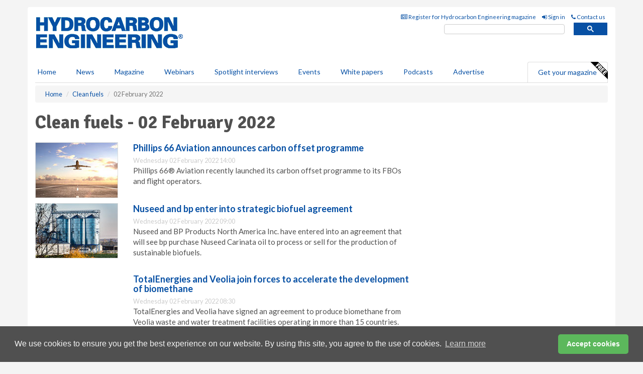

--- FILE ---
content_type: text/html; charset=utf-8
request_url: https://www.hydrocarbonengineering.com/clean-fuels/02022022/
body_size: 9316
content:
<!doctype html>
<html lang="en" itemscope itemtype="https://schema.org/WebPage" prefix="og: http://ogp.me/ns#">
<head>
    <meta http-equiv="Content-Type" content="text/html; charset=UTF-8" />
    <meta http-equiv="X-UA-Compatible" content="IE=edge" />
    <meta name="viewport" content="width=device-width, initial-scale=1">

    <title>Clean fuels - 02 February 2022 | Hydrocarbon Engineering</title>
    <!-- CSS -->
    <link rel="stylesheet" href="https://maxcdn.bootstrapcdn.com/bootstrap/3.3.7/css/bootstrap.min.css">
    <link rel="stylesheet" href="https://maxcdn.bootstrapcdn.com/font-awesome/4.6.3/css/font-awesome.min.css">
    <link rel="stylesheet" href="https://fonts.googleapis.com/css?family=Lato:400,700%7CSignika:400,700">
    <link rel=" stylesheet" href="https://d1eq5d5e447quq.cloudfront.net/css/site-d-003.min.css">
    <link rel=" stylesheet" href="https://dlgivnpf6gg8w.cloudfront.net/css/master.min.css">
    <!--[if IE]>
        <link rel="stylesheet" href="https://dlgivnpf6gg8w.cloudfront.net/css/print-ie.min.css" media="print">
    <![endif]-->
    <!--[if lt IE 8]>
        <link href="https://dlgivnpf6gg8w.cloudfront.net/css/bootstrap-ie7fix.min.css" rel="stylesheet">
    <![endif]-->
    <!--[if lt IE 9]>
        <link href="https://dlgivnpf6gg8w.cloudfront.net/css/bootstrap-ie8.min.css" rel="stylesheet">
        <script src="https://oss.maxcdn.com/html5shiv/3.7.2/html5shiv.min.js"></script>
        <script src="https://oss.maxcdn.com/respond/1.4.2/respond.min.js"></script>
    <![endif]-->
    <link rel="apple-touch-icon" sizes="180x180" href="/apple-touch-icon.png">
    <link rel="icon" type="image/png" href="/favicon-32x32.png" sizes="32x32">
    <link rel="icon" type="image/png" href="/favicon-16x16.png" sizes="16x16">
    <link rel="manifest" href="/manifest.json">
    <link rel="mask-icon" href="/safari-pinned-tab.svg" color="#5bbad5">
    <meta name="theme-color" content="#ffffff">

<!-- Global site tag (gtag.js) - Google Analytics -->
<script async src="https://www.googletagmanager.com/gtag/js?id=G-VKHMTSHWQW"></script>
<script>
    window.dataLayer = window.dataLayer || [];
    function gtag() { dataLayer.push(arguments); }
    gtag('js', new Date());

    gtag('config', 'G-VKHMTSHWQW');
</script>

<!-- Facebook Pixel Code -->
<script>
    !function (f, b, e, v, n, t, s) {
        if (f.fbq) return; n = f.fbq = function () {
            n.callMethod ?
                n.callMethod.apply(n, arguments) : n.queue.push(arguments)
        };
        if (!f._fbq) f._fbq = n; n.push = n; n.loaded = !0; n.version = '2.0';
        n.queue = []; t = b.createElement(e); t.async = !0;
        t.src = v; s = b.getElementsByTagName(e)[0];
        s.parentNode.insertBefore(t, s)
    }(window, document, 'script',
        'https://connect.facebook.net/en_US/fbevents.js');
    fbq('init', '778510952260052');
    fbq('track', 'PageView');
</script>
<noscript>
    <img height="1" width="1"
         src="https://www.facebook.com/tr?id=778510952260052&ev=PageView
&noscript=1" />
</noscript>
<!-- End Facebook Pixel Code -->        <meta name="description" content="The latest Clean fuels news on 02 February 2022." />
    <meta name="keywords" content="environment, green, clean fuels, green power, hydrogen, clean, Clean fuels" />
    <meta name="robots" content="all" />
    <link rel="canonical" href="https://www.hydrocarbonengineering.com/clean-fuels/02022022/" />

    <!-- Schema for Google+ -->
    <meta itemprop="url" content="https://www.hydrocarbonengineering.com/clean-fuels/02022022/" />
    <meta itemprop="description" content="The latest Clean fuels news on 02 February 2022." />

    <!-- Twitter cards -->
    <meta name="twitter:card" content="summary" />
    <meta name="twitter:site" content="@HydrocarbonEng" />
    <meta name="twitter:title" content="Clean fuels - 02 February 2022" />
    <meta name="twitter:description" content="The latest Clean fuels news on 02 February 2022." />
    <meta name="twitter:url" content="https://www.hydrocarbonengineering.com/clean-fuels/02022022/" />

    <!-- Open graph -->
    <meta property="og:site_name" content="Hydrocarbon Engineering" />
    <meta property="og:title" content="Clean fuels - 02 February 2022" />
    <meta property="og:description" content="The latest Clean fuels news on 02 February 2022." />
    <meta property="og:type" content="website" />
    <meta property="og:url" content="https://www.hydrocarbonengineering.com/clean-fuels/02022022/" />
    <meta property="fb:admins" content="1535683456738865" />

    <!-- Banner header code-->
    <script type='text/javascript'>
  var googletag = googletag || {};
  googletag.cmd = googletag.cmd || [];
  (function() {
    var gads = document.createElement('script');
    gads.async = true;
    gads.type = 'text/javascript';
    var useSSL = 'https:' == document.location.protocol;
    gads.src = (useSSL ? 'https:' : 'http:') +
      '//www.googletagservices.com/tag/js/gpt.js';
    var node = document.getElementsByTagName('script')[0];
    node.parentNode.insertBefore(gads, node);
  })();
</script>

<script type='text/javascript'>
  googletag.cmd.push(function() {
    googletag.defineSlot('/160606372/EG_HE_News_CleanFuels_HZ1', [620, 100], 'div-gpt-ad-1458646641765-0').addService(googletag.pubads());
    googletag.defineSlot('/160606372/EG_HE_News_CleanFuels_LB1', [728, 90], 'div-gpt-ad-1458646641765-1').addService(googletag.pubads());
    googletag.defineSlot('/160606372/EG_HE_News_CleanFuels_MB1', [300, 250], 'div-gpt-ad-1458646641765-2').addService(googletag.pubads());
    googletag.defineSlot('/160606372/EG_HE_News_CleanFuels_MB2', [300, 250], 'div-gpt-ad-1458646641765-3').addService(googletag.pubads());
    googletag.defineSlot('/160606372/HE_MB_POP', [300, 250], 'div-gpt-ad-1458646641765-4').addService(googletag.pubads());
    googletag.defineSlot('/160606372/EG_HE_News_CleanFuels_THB1', [380, 90], 'div-gpt-ad-1458646641765-5').addService(googletag.pubads());
    googletag.defineSlot('/160606372/EG_HE_News_CleanFuels_MB3', [300, 250], 'div-gpt-ad-1458646641765-6').addService(googletag.pubads());
    googletag.defineSlot('/160606372/EG_HE_News_CleanFuels_MB4', [300, 250], 'div-gpt-ad-1458646641765-7').addService(googletag.pubads());
    googletag.pubads().enableSingleRequest();
    googletag.pubads().collapseEmptyDivs();
    googletag.enableServices();
  });
</script>




<style>

    .takeover {
        display: none !important;
    }

</style>



</head>
<body>
    <!--[if lt IE 8]>
            <p class="browserupgrade">You are using an <strong>outdated</strong> browser. Please <a href="http://browsehappy.com/">upgrade your browser</a> to improve your experience.</p>
        <![endif]-->
    <noscript>
        <div class="browserupgrade">
            <p>
                For full functionality of this site it is necessary to enable JavaScript.
                Here are the <a href="http://www.enable-javascript.com/" target="_blank">
                    instructions how to enable JavaScript in your web browser.
                </a>
            </p>
        </div>
    </noscript>
    <a href="#maincontent" class="sr-only sr-only-focusable">Skip to main content</a>

    <div class="lb1 container">
        <div class="row row-no-gutters">
                        <div class="col-xs-12 advertisement">
                            <!-- /160606372/EG_HE_News_CleanFuels_LB1 -->
<div id='div-gpt-ad-1458646641765-1' style='height:90px; width:728px; margin:0 auto;'>
<span>Advertisement</span><script type='text/javascript'>
googletag.cmd.push(function() { googletag.display('div-gpt-ad-1458646641765-1'); });
</script>
</div>
                        </div>
        </div>
    </div>
    <!-- Header - start -->
    <header id="header">
        <div id="header-top" class="hidden-print">
            <div id="nav-top" class="container">
                <div class="text-right header-quick-links">
                    
                    <!--Donut#[base64]#-->





    <ul class="list-inline small">
        <li><a href="/magazine/" title="Register for your magazine"><i class="fa fa-newspaper-o"></i> Register for Hydrocarbon Engineering magazine</a></li>
        <li><a href="/signin/" title="Sign in"><i class="fa fa-sign-in"></i> Sign in</a></li>
        <li><a href="/contact/" title="Contact us"><i class="fa fa-phone"></i> Contact us</a></li>
    </ul>
<!--EndDonut-->

                </div>
            </div>
        </div>
        <div id="header-main" class="hidden-print">
            <div class="container">
                <div class="row">
                    <div class="col-xs-6">
                        <div id="logo" itemscope itemtype="https://schema.org/Organization">
                            <div itemprop="name" content="Hydrocarbon Engineering">
                                <a itemprop="url" href="/">
                                    <img itemprop="logo" src="https://dlgivnpf6gg8w.cloudfront.net/media/logo.png" title="&#171; Return to home" alt="Hydrocarbon Engineering">
                                </a>
                            </div>
                        </div>
                    </div>
                    <div class="col-xs-6">
                        <div class="text-right header-quick-links search-form">
                            <script>
                                (function () {
                                    var cx = '008202241373521990187:eysyikde2va';
                                    var gcse = document.createElement('script');
                                    gcse.type = 'text/javascript';
                                    gcse.async = true;
                                    gcse.src = (document.location.protocol == 'https:' ? 'https:' : 'http:') +
                                        '//cse.google.com/cse.js?cx=' + cx;
                                    var s = document.getElementsByTagName('script')[0];
                                    s.parentNode.insertBefore(gcse, s);
                                })();
                            </script>
                            <div class="gcse-searchbox-only" data-resultsurl="/search/" data-newwindow="false"></div>
                        </div>
                    </div>
                </div>
            </div>
        </div>
        

<div id="header-nav" class="hidden-print">
    <nav class="navbar nav-block">
        <div class="container">
            <div id="navbar" class="navbar-collapse collapse">
                <ul class="nav navbar-nav">
                    <li id="home"><a href="/">Home</a></li>
                    <li class="dropdown nav nav-block">
                        <a href="/news/" class="dropdown-toggle" data-toggle="dropdown" role="button">News</a>
                        <ul class="dropdown-menu" role="menu">
                            <li>
                                <div class="nav-block-content">
                                    <div class="row">
                                        <div class="col-xs-12">
                                            <p class="nav-titles">Sectors</p>
                                            <ul class="list-unstyled">
                                                




    <li><a href="/refining/">Refining</a></li>
    <li><a href="/gas-processing/">Gas processing</a></li>
    <li><a href="/petrochemicals/">Petrochemicals</a></li>
    <li><a href="/tanks-terminals/">Tanks &amp; terminals</a></li>
    <li><a href="/clean-fuels/">Clean fuels</a></li>
    <li><a href="/the-environment/">The environment</a></li>
    <li><a href="/special-reports/">Special reports</a></li>
    <li><a href="/product-news/">Product news</a></li>

                                            </ul>
                                        </div>

                                    </div><!-- .nblock-content .row - end -->
                                </div><!-- .nblock-content - end -->
                            </li>
                        </ul><!-- .dropdown-menu - end -->
                    </li>
                    <li><a href="/magazine/">Magazine</a></li>
                        <li><a href="/webinars/">Webinars</a></li>
                                            <li><a href="/spotlight-interviews/">Spotlight interviews</a></li>
                                            <li><a href="/events/">Events</a></li>
                                            <li><a href="/whitepapers/">White papers</a></li>
                                            <li><a href="/podcasts/">Podcasts</a></li>
                    <li><a href="/advertise/">Advertise</a></li>

                </ul>
                <ul class="nav navbar-nav navbar-right">
                    <li class="highlight-nav"><a href="/magazine/hydrocarbon-engineering/register/">Get your magazine <img alt="Free" class="free" src="https://d1eq5d5e447quq.cloudfront.net/media/free.png"></a></li>
                </ul>
            </div><!--/.navbar-collapse -->
        </div>
    </nav>
</div>
    </header><!-- Header - end -->
    <div class="body-content">
        



<!-- Breadcrumb - start -->
<div class="container">
    <div class="row clearfix">
        <div class="col-xs-12">
            <ol class="breadcrumb small" itemscope itemtype="https://schema.org/BreadcrumbList">
                <li itemprop="itemListElement" itemscope itemtype="https://schema.org/ListItem"><a href="/" itemprop="item"><span itemprop="name">Home</span></a><meta itemprop="position" content="1" /></li>
                
                <li itemprop="itemListElement" itemscope itemtype="https://schema.org/ListItem"><a href="../" itemprop="item"><span itemprop="name">Clean fuels</span></a><meta itemprop="position" content="2" /></li>
                <li class="active">02 February 2022</li>
            </ol>
        </div>
    </div>
</div>

<!-- Main Content - start -->
<div class="container" id="maincontent">
    <div class="row clearfix">
        <main>
            <div class="col-xs-8">
                <h1 itemprop="headline name">Clean fuels - 02 February 2022</h1>

                        <div class="hz1 advertisement">

                            <!-- /160606372/EG_HE_News_CleanFuels_HZ1 -->
<div id='div-gpt-ad-1458646641765-0' style='height:100px; width:620px; margin:0 auto;'>
<span>Advertisement</span><script type='text/javascript'>
googletag.cmd.push(function() { googletag.display('div-gpt-ad-1458646641765-0'); });
</script>
</div>
                        </div>

                <div class="single-list">
                            <div class="row">
                                <article class="article article-list">
                                    <div class="col-xs-3">
                                        <p>
                                            <a href="/clean-fuels/02022022/phillips-66-aviation-announces-carbon-offset-programme/">
                                                <img src="[data-uri]" data-src="https://dlgivnpf6gg8w.cloudfront.net/media/articles/thumb/airplane-01.jpg" alt="" class="img-thumbnail responsive-img hqy-lazy">
                                            </a>
                                        </p>
                                    </div>
                                    <div class="col-xs-9">
                                        <header>
                                            <h2 class="article-title"><a href="/clean-fuels/02022022/phillips-66-aviation-announces-carbon-offset-programme/">Phillips 66 Aviation announces carbon offset programme</a></h2>
                                            <small>
                                                
                                                <time datetime="2022-02-02 14:00:00Z">Wednesday 02 February 2022 14:00</time>
                                            </small>
                                        </header>
                                        <p>Phillips 66® Aviation recently launched its carbon offset programme to its FBOs and flight operators.</p>
                                    </div>
                                </article>
                                <div class="clearfix">&nbsp;</div>
                            </div>
                            <div class="row">
                                <article class="article article-list">
                                    <div class="col-xs-3">
                                        <p>
                                            <a href="/clean-fuels/02022022/nuseed-and-bp-enter-into-strategic-biofuel-agreement/">
                                                <img src="[data-uri]" data-src="https://dlgivnpf6gg8w.cloudfront.net/media/articles/thumb/biofuel-tanks-01.jpg" alt="" class="img-thumbnail responsive-img hqy-lazy">
                                            </a>
                                        </p>
                                    </div>
                                    <div class="col-xs-9">
                                        <header>
                                            <h2 class="article-title"><a href="/clean-fuels/02022022/nuseed-and-bp-enter-into-strategic-biofuel-agreement/">Nuseed and bp enter into strategic biofuel agreement </a></h2>
                                            <small>
                                                
                                                <time datetime="2022-02-02 09:00:00Z">Wednesday 02 February 2022 09:00</time>
                                            </small>
                                        </header>
                                        <p>Nuseed and BP Products North America Inc. have entered into an agreement that will see bp purchase Nuseed Carinata oil to process or sell for the production of sustainable biofuels. </p>
                                    </div>
                                </article>
                                <div class="clearfix">&nbsp;</div>
                            </div>
                            <div class="row">
                                <article class="article article-list">
                                    <div class="col-xs-3">
                                        <p>
                                            <a href="/clean-fuels/02022022/totalenergies-and-veolia-join-forces-to-accelerate-the-development-of-biomethane/">
                                                <img src="[data-uri]" data-src="https://dlgivnpf6gg8w.cloudfront.net/media/articles/thumb/handshake-business-01.jpg" alt="" class="img-thumbnail responsive-img hqy-lazy">
                                            </a>
                                        </p>
                                    </div>
                                    <div class="col-xs-9">
                                        <header>
                                            <h2 class="article-title"><a href="/clean-fuels/02022022/totalenergies-and-veolia-join-forces-to-accelerate-the-development-of-biomethane/">TotalEnergies and Veolia join forces to accelerate the development of biomethane</a></h2>
                                            <small>
                                                
                                                <time datetime="2022-02-02 08:30:00Z">Wednesday 02 February 2022 08:30</time>
                                            </small>
                                        </header>
                                        <p>TotalEnergies and Veolia have signed an agreement to produce biomethane from Veolia waste and water treatment facilities operating in more than 15 countries.</p>
                                    </div>
                                </article>
                                <div class="clearfix">&nbsp;</div>
                            </div>

                </div><!-- Related .single-list - end -->
            </div><!-- main .col-xs-8 - end -->
        </main><!-- Main Content - end -->
        <!-- Aside Content - start -->
        <aside>
            <div class="col-xs-4">
                <div class="aside-container">
                            <div class="mb1 advertisement">

                                <!-- /160606372/EG_HE_News_CleanFuels_MB1 -->
<div id='div-gpt-ad-1458646641765-2' style='height:250px; width:300px; margin:0 auto;'>
<span>Advertisement</span><script type='text/javascript'>
googletag.cmd.push(function() { googletag.display('div-gpt-ad-1458646641765-2'); });
</script>
</div>
                            </div>

                            <div class="mb2 advertisement">

                                <!-- /160606372/EG_HE_News_CleanFuels_MB2 -->
<div id='div-gpt-ad-1458646641765-3' style='height:250px; width:300px; margin:0 auto;'>
<span>Advertisement</span><script type='text/javascript'>
googletag.cmd.push(function() { googletag.display('div-gpt-ad-1458646641765-3'); });
</script>
</div>
                            </div>


                            <div class="mb3 advertisement">

                                <!-- /160606372/EG_HE_News_CleanFuels_MB3 -->
<div id='div-gpt-ad-1458646641765-6' style='height:250px; width:300px; margin:0 auto;'>
<span>Advertisement</span><script type='text/javascript'>
googletag.cmd.push(function() { googletag.display('div-gpt-ad-1458646641765-6'); });
</script>
</div>
                            </div>


                            <div class="mb4 advertisement">

                                <!-- /160606372/EG_HE_News_CleanFuels_MB4 -->
<div id='div-gpt-ad-1458646641765-7' style='height:250px; width:300px; margin:0 auto;'>
<span>Advertisement</span><script type='text/javascript'>
googletag.cmd.push(function() { googletag.display('div-gpt-ad-1458646641765-7'); });
</script>
</div>
                            </div>
                </div><!-- .aside-container end-->
            </div>
        </aside><!-- Aside Content - end -->
    </div><!-- Main Content - .row .clearix end-->
</div><!-- Main Content - .container end-->
    </div>
    <!-- Footer - start -->
    <footer class="hidden-print">
        <div id="footer">
            <div class="container">
                <div class="row">
                    


<div class="col-xs-4">
    <h2>News</h2>
    <ul class="list-unstyled">
        




    <li><a href="/refining/">Refining</a></li>
    <li><a href="/gas-processing/">Gas processing</a></li>
    <li><a href="/petrochemicals/">Petrochemicals</a></li>
    <li><a href="/tanks-terminals/">Tanks &amp; terminals</a></li>
    <li><a href="/clean-fuels/">Clean fuels</a></li>
    <li><a href="/the-environment/">The environment</a></li>
    <li><a href="/special-reports/">Special reports</a></li>
    <li><a href="/product-news/">Product news</a></li>

    </ul>
</div>

<div class="col-xs-4">
    <h2>Quick links</h2>
    <ul class="list-unstyled">
        <li><a href="/">Home</a></li>
        <li><a href="/magazine/">Magazine</a></li>
        <li><a href="/news/">News</a></li>
            <li><a href="/events/">Events</a></li>
                    <li><a href="/whitepapers/">White Papers</a></li>
                    <li><a href="/webinars/">Webinars</a></li>
                    <li><a href="/spotlight-interviews/">Spotlight interviews</a></li>
                    <li><a href="/podcasts/">Podcasts</a></li>
        <li><a href="/signin/">Sign in</a></li>

    </ul>
</div>
<div class="col-xs-4">
    <h2>&nbsp;</h2>
    <ul class="list-unstyled">
        <li><a href="/contact/">Contact us</a></li>
        <li><a href="/about/">About us</a></li>
        <li><a href="/advertise/">Advertise with us</a></li>
        <li><a href="/team/">Our team</a></li>
        <li><a href="/privacy/">Privacy policy</a></li>
        <li><a href="/terms/">Terms &amp; conditions</a></li>
        <li><a href="/security/">Security</a></li>
        <li><a href="/cookies/">Website cookies</a></li>
    </ul>
    
<ul class="list-inline social-list">
        <li><a href="https://www.facebook.com/HydrocarbonEng/" target="_blank" rel="nofollow" class="social social-small social-facebook"></a></li>

        <li><a href="https://twitter.com/HydrocarbonEng" target="_blank" rel="nofollow" class="social social-small social-twitter"></a></li>

        <li><a href="https://www.linkedin.com/groups/4580866/profile" target="_blank" rel="nofollow" class="social social-small social-linkedin"></a></li>

            <li><a href="https://open.spotify.com/show/4G7Z2P9hlXhhh8gGOJGNmX" target="_blank" rel="nofollow" class="social social-small social-google"></a></li>
</ul>
</div>
                </div>
                <div class="row">
                    <div class=" col-xs-12">
                        <hr>
                        <ul class="list-inline text-center">
                            <li><a href="https://www.drybulkmagazine.com" target="_blank">Dry Bulk</a></li>
                            <li><a href="https://www.energyglobal.com" target="_blank">Energy Global</a></li>
                            <li><a href="https://www.globalhydrogenreview.com" target="_blank">Global Hydrogen Review</a></li>
                            <li><a href="https://www.globalminingreview.com" target="_blank">Global Mining Review</a></li>
                            <li><a href="https://www.hydrocarbonengineering.com" target="_blank">Hydrocarbon Engineering</a></li>
                            <li><a href="https://www.lngindustry.com" target="_blank">LNG Industry</a></li>

                        </ul>
                        <ul class="list-inline text-center">
                            <li><a href="https://www.oilfieldtechnology.com" target="_blank">Oilfield Technology</a></li>
                            <li><a href="https://www.tanksterminals.com" target="_blank">Tanks and Terminals</a></li>
                            <li><a href="https://www.worldcement.com" target="_blank">World Cement</a></li>
                            <li><a href="https://www.worldcoal.com" target="_blank">World Coal</a></li>
                            <li><a href="https://www.worldfertilizer.com" target="_blank">World Fertilizer</a></li>
                            <li><a href="https://www.worldpipelines.com" target="_blank">World Pipelines</a></li>
                        </ul>
                        <br />
                        <p class="text-center">
                            Copyright &copy; 2026 Palladian Publications Ltd. All rights reserved | Tel: +44 (0)1252 718 999 |
                            Email: <a href="mailto:enquiries@hydrocarbonengineering.com">enquiries@hydrocarbonengineering.com</a>
                        </p>
                    </div>
                </div>
            </div>
        </div><!-- #footer - end -->
    </footer><!-- Footer - end -->

    <script src="https://ajax.googleapis.com/ajax/libs/jquery/3.6.2/jquery.min.js"></script>
    <script>window.jQuery || document.write('<script src="/scripts/jquery-3.6.2.min.js"><\/script>')</script>
    <script src="/scripts/modernizr.custom.js" defer="defer"></script>
    <script src="https://maxcdn.bootstrapcdn.com/bootstrap/3.3.7/js/bootstrap.min.js" defer="defer"></script>
    <script src="https://cdnjs.cloudflare.com/ajax/libs/jquery-placeholder/2.3.1/jquery.placeholder.min.js" defer="defer"></script>
    <script src="/scripts/main.desktop.min.js" defer="defer"></script>



<!-- Twitter conversion tracking base code -->
<script>
    !function (e, t, n, s, u, a) {
        e.twq || (s = e.twq = function () {
            s.exe ? s.exe.apply(s, arguments) : s.queue.push(arguments);
        }, s.version = '1.1', s.queue = [], u = t.createElement(n), u.async = !0, u.src = 'https://static.ads-twitter.com/uwt.js',
            a = t.getElementsByTagName(n)[0], a.parentNode.insertBefore(u, a))
    }(window, document, 'script');
    twq('config', 'nv4l2');
</script>
<!-- End Twitter conversion tracking base code -->
<!-- Google Analytics -->
<script>
    (function (i, s, o, g, r, a, m) {
    i['GoogleAnalyticsObject'] = r; i[r] = i[r] || function () {
        (i[r].q = i[r].q || []).push(arguments)
    }, i[r].l = 1 * new Date(); a = s.createElement(o),
        m = s.getElementsByTagName(o)[0]; a.async = 1; a.src = g; m.parentNode.insertBefore(a, m)
    })(window, document, 'script', '//www.google-analytics.com/analytics.js', 'ga');

    ga('create', 'UA-10924062-7', 'auto');
    ga('send', 'pageview');

</script>
<!-- End Google Analytics -->
<!-- Bing -->
<script>
    (function (w, d, t, r, u) { var f, n, i; w[u] = w[u] || [], f = function () { var o = { ti: "5667061" }; o.q = w[u], w[u] = new UET(o), w[u].push("pageLoad") }, n = d.createElement(t), n.src = r, n.async = 1, n.onload = n.onreadystatechange = function () { var s = this.readyState; s && s !== "loaded" && s !== "complete" || (f(), n.onload = n.onreadystatechange = null) }, i = d.getElementsByTagName(t)[0], i.parentNode.insertBefore(n, i) })(window, document, "script", "//bat.bing.com/bat.js", "uetq");
</script>
<noscript><img src="//bat.bing.com/action/0?ti=5667061&Ver=2" height="0" width="0" style="display:none; visibility: hidden;" /></noscript>
<!-- End Bing -->
<!-- LinkedIn -->
<script type="text/javascript">
    _linkedin_partner_id = "1293108";
    window._linkedin_data_partner_ids = window._linkedin_data_partner_ids || [];
    window._linkedin_data_partner_ids.push(_linkedin_partner_id);
</script>
<script type="text/javascript">
    (function (l) {
        if (!l) {
            window.lintrk = function (a, b) { window.lintrk.q.push([a, b]) };
            window.lintrk.q = []
        }
        var s = document.getElementsByTagName("script")[0];
        var b = document.createElement("script");
        b.type = "text/javascript"; b.async = true;
        b.src = "https://snap.licdn.com/li.lms-analytics/insight.min.js";
        s.parentNode.insertBefore(b, s);
    })(window.lintrk);
</script>
<noscript>
    <img height="1" width="1" style="display:none;" alt="" src="https://px.ads.linkedin.com/collect/?pid=1293108&fmt=gif" />
</noscript>
<!-- End LinkedIn -->
<link rel="stylesheet" type="text/css" href="//cdnjs.cloudflare.com/ajax/libs/cookieconsent2/3.1.0/cookieconsent.min.css" />
<script src="//cdnjs.cloudflare.com/ajax/libs/cookieconsent2/3.1.0/cookieconsent.min.js"></script>
<script>
    window.addEventListener("load", function () {
        window.cookieconsent.initialise({
            "palette": {
                "popup": {
                    "background": "#505050",
                    "text": "#f4f4f4"
                },
                "button": {
                    "background": "#5cb85c",
                    "text": "#ffffff"
                }
            },
            "theme": "classic",
            "content": {
                "message": "We use cookies to ensure you get the best experience on our website. By using this site, you agree to the use of cookies.",
                "dismiss": "Accept cookies",
                "href": "https://www.hydrocarbonengineering.com/privacy/"
            }
        })
    });
</script>
    


</body>
</html>


--- FILE ---
content_type: text/html; charset=utf-8
request_url: https://www.google.com/recaptcha/api2/aframe
body_size: 114
content:
<!DOCTYPE HTML><html><head><meta http-equiv="content-type" content="text/html; charset=UTF-8"></head><body><script nonce="mpfK7A4Ze5CKax6EilSGhg">/** Anti-fraud and anti-abuse applications only. See google.com/recaptcha */ try{var clients={'sodar':'https://pagead2.googlesyndication.com/pagead/sodar?'};window.addEventListener("message",function(a){try{if(a.source===window.parent){var b=JSON.parse(a.data);var c=clients[b['id']];if(c){var d=document.createElement('img');d.src=c+b['params']+'&rc='+(localStorage.getItem("rc::a")?sessionStorage.getItem("rc::b"):"");window.document.body.appendChild(d);sessionStorage.setItem("rc::e",parseInt(sessionStorage.getItem("rc::e")||0)+1);localStorage.setItem("rc::h",'1769464997981');}}}catch(b){}});window.parent.postMessage("_grecaptcha_ready", "*");}catch(b){}</script></body></html>

--- FILE ---
content_type: application/javascript; charset=utf-8
request_url: https://fundingchoicesmessages.google.com/f/AGSKWxWOrb_j6HbTkXzSJ5-v2tp6Jz3ZIDx9G6qXnpnRGpFLyiiFVCyH_UBemm7ywK7Xp6hQhoWsFcTxs181Og_R-BL0OnmrfyXgJU3vDkzc0VxKQ3rrmeDnscX-A0c5guNV5czKT3X0dI2BcI7tazJUgR6B8hNawfRlEPY8KahaeI5JXjJ90PDcNF5TAl0W/_/adoptimised./somaadscaleskyscraperscript./300x250-/tagadv_/ads_ad_
body_size: -1288
content:
window['4acdafbc-dac7-4e47-bb54-4e0cbe3fcbed'] = true;